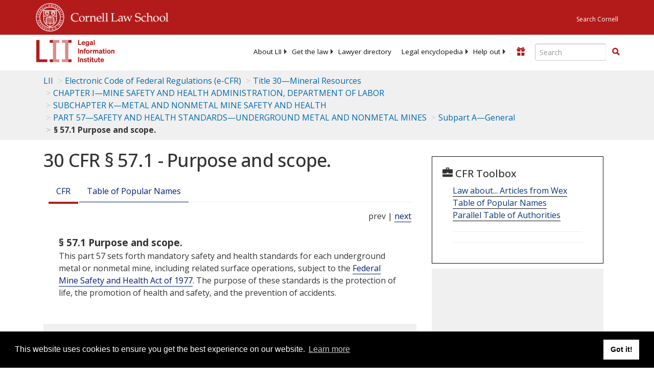

--- FILE ---
content_type: text/html; charset=UTF-8
request_url: https://www.law.cornell.edu/ajax/lii-fundraiser.php
body_size: -2
content:
{"enabled":"0","omitted":false,"onpage":"\/cfr\/text\/30\/57.1"}

--- FILE ---
content_type: text/html; charset=utf-8
request_url: https://www.google.com/recaptcha/api2/aframe
body_size: 267
content:
<!DOCTYPE HTML><html><head><meta http-equiv="content-type" content="text/html; charset=UTF-8"></head><body><script nonce="vZe_WxaTSFzufbPRsrX_dQ">/** Anti-fraud and anti-abuse applications only. See google.com/recaptcha */ try{var clients={'sodar':'https://pagead2.googlesyndication.com/pagead/sodar?'};window.addEventListener("message",function(a){try{if(a.source===window.parent){var b=JSON.parse(a.data);var c=clients[b['id']];if(c){var d=document.createElement('img');d.src=c+b['params']+'&rc='+(localStorage.getItem("rc::a")?sessionStorage.getItem("rc::b"):"");window.document.body.appendChild(d);sessionStorage.setItem("rc::e",parseInt(sessionStorage.getItem("rc::e")||0)+1);localStorage.setItem("rc::h",'1769166402707');}}}catch(b){}});window.parent.postMessage("_grecaptcha_ready", "*");}catch(b){}</script></body></html>